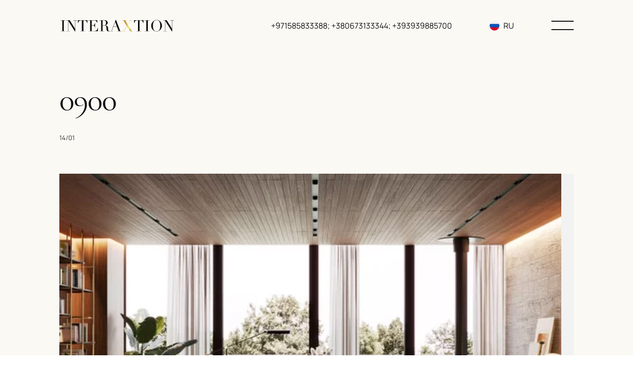

--- FILE ---
content_type: text/html; charset=UTF-8
request_url: https://www.interaxtion.net/ru/gallery/1163/
body_size: 8975
content:
<!doctype html><html lang="ru-RU" prefix="og: http://ogp.me/ns#"><head><meta charset="UTF-8"><meta name="viewport" content="width=device-width, initial-scale=1, maximum-scale=1"><meta http-equiv="X-UA-Compatible" content="ie=edge"><link rel="canonical" href="https://www.interaxtion.net/ru/gallery/1163/"><link id="favicon" rel="icon" href="https://www.interaxtion.net/wp-content/themes/theme-sp/img/favicon.svg" type="image/x-icon"><link type="image/x-icon" rel="shortcut icon" href="https://www.interaxtion.net/wp-content/webpc-passthru.php?src=https://www.interaxtion.net/wp-content/themes/theme-sp/img/favicon/favicon-ico-512x512.png&amp;nocache=1"><link type="image/png" sizes="16x16" rel="icon" href="https://www.interaxtion.net/wp-content/webpc-passthru.php?src=https://www.interaxtion.net/wp-content/themes/theme-sp/img/favicon/favicon-16x16.png&amp;nocache=1"><link type="image/png" sizes="32x32" rel="icon" href="https://www.interaxtion.net/wp-content/webpc-passthru.php?src=https://www.interaxtion.net/wp-content/themes/theme-sp/img/favicon/favicon-32x32.png&amp;nocache=1"><link type="image/png" sizes="48x48" rel="icon" href="https://www.interaxtion.net/wp-content/webpc-passthru.php?src=https://www.interaxtion.net/wp-content/themes/theme-sp/img/favicon/favicon-48x48.png&amp;nocache=1"><link sizes="180x180" rel="apple-touch-icon" href="https://www.interaxtion.net/wp-content/webpc-passthru.php?src=https://www.interaxtion.net/wp-content/themes/theme-sp/img/favicon/apple-touch-icon-180x180.png&amp;nocache=1"><link color="#CB0D58" rel="mask-icon" href="https://www.interaxtion.net/wp-content/themes/theme-sp/img/favicon/safari-pinned-tab-16x16.svg"><meta name="msapplication-TileColor" content="#CB0D58"><meta name="msapplication-TileImage" content="https://www.interaxtion.net/wp-content/webpc-passthru.php?src=https://www.interaxtion.net/wp-content/themes/theme-sp/img/favicon/mstile-144x144.png&amp;nocache=1"><meta name="application-name" content="Sitename"><meta name="msapplication-config" content="https://www.interaxtion.net/wp-content/themes/theme-sp/others/browserconfig.xml"><link rel="manifest" href="https://www.interaxtion.net/wp-content/themes/theme-sp/others/manifest.json"><meta name="theme-color" content="#ffffff"><meta name='robots' content='index, follow, max-image-preview:large, max-snippet:-1, max-video-preview:-1' /><link rel="alternate" href="https://www.interaxtion.net/ru/gallery/1163/" hreflang="ru" /><link rel="alternate" href="https://www.interaxtion.net/gallery/1163/" hreflang="en" /><link rel="alternate" href="https://www.interaxtion.net/ua/gallery/1163/" hreflang="uk" /><title>0900 - Interaxtion</title><meta property="og:locale" content="ru_RU" /><meta property="og:locale:alternate" content="en_US" /><meta property="og:type" content="article" /><meta property="og:title" content="0900 - Interaxtion" /><meta property="og:url" content="https://www.interaxtion.net/ru/gallery/1163/" /><meta property="og:site_name" content="Interaxtion" /><meta property="article:modified_time" content="2022-02-22T11:39:36+00:00" /><meta name="twitter:card" content="summary_large_image" /> <script type="application/ld+json" class="yoast-schema-graph">{"@context":"https://schema.org","@graph":[{"@type":"Organization","@id":"https://www.interaxtion.net/ru/home-3/#organization","name":"Interaxtion","url":"https://www.interaxtion.net/ru/home-3/","sameAs":[],"logo":{"@type":"ImageObject","inLanguage":"ru-RU","@id":"https://www.interaxtion.net/ru/home-3/#/schema/logo/image/","url":"https://www.interaxtion.net/wp-content/webpc-passthru.php?src=https://www.interaxtion.net/wp-content/uploads/2021/11/open-graph.jpg&amp;nocache=1","contentUrl":"https://www.interaxtion.net/wp-content/webpc-passthru.php?src=https://www.interaxtion.net/wp-content/uploads/2021/11/open-graph.jpg&amp;nocache=1","width":1200,"height":630,"caption":"Interaxtion"},"image":{"@id":"https://www.interaxtion.net/ru/home-3/#/schema/logo/image/"}},{"@type":"WebSite","@id":"https://www.interaxtion.net/ru/home-3/#website","url":"https://www.interaxtion.net/ru/home-3/","name":"Interaxtion","description":"Мы занимаемся подбором и покупкой недвижимости","publisher":{"@id":"https://www.interaxtion.net/ru/home-3/#organization"},"potentialAction":[{"@type":"SearchAction","target":{"@type":"EntryPoint","urlTemplate":"https://www.interaxtion.net/ru/home-3/?s={search_term_string}"},"query-input":"required name=search_term_string"}],"inLanguage":"ru-RU"},{"@type":"WebPage","@id":"https://www.interaxtion.net/ru/gallery/1163/","url":"https://www.interaxtion.net/ru/gallery/1163/","name":"0900 - Interaxtion","isPartOf":{"@id":"https://www.interaxtion.net/ru/home-3/#website"},"datePublished":"2022-01-14T10:04:26+00:00","dateModified":"2022-02-22T11:39:36+00:00","breadcrumb":{"@id":"https://www.interaxtion.net/ru/gallery/1163/#breadcrumb"},"inLanguage":"ru-RU","potentialAction":[{"@type":"ReadAction","target":["https://www.interaxtion.net/ru/gallery/1163/"]}]},{"@type":"BreadcrumbList","@id":"https://www.interaxtion.net/ru/gallery/1163/#breadcrumb","itemListElement":[{"@type":"ListItem","position":1,"name":"Главная страница","item":"https://www.interaxtion.net/ru/home-3/"},{"@type":"ListItem","position":2,"name":"0900"}]}]}</script> <link rel='stylesheet' id='wp-block-library-css'  href='https://www.interaxtion.net/wp-includes/css/dist/block-library/style.min.css?ver=5.8.12' type='text/css' media='all' /><link rel="preload" href="https://www.interaxtion.net/wp-content/themes/theme-sp/fonts/Cormorant-Regular.woff" as="font"  type="font/woff2" crossorigin="anonymous"><link rel="preload" href="https://www.interaxtion.net/wp-content/themes/theme-sp/fonts/Cormorant-Medium.woff" as="font"  type="font/woff2" crossorigin="anonymous"><link rel="preload" href="https://www.interaxtion.net/wp-content/themes/theme-sp/fonts/Cormorant-Bold.woff" as="font"  type="font/woff2" crossorigin="anonymous"><link rel="preload" href="https://www.interaxtion.net/wp-content/themes/theme-sp/fonts/Manrope-Regular.woff" as="font"  type="font/woff2" crossorigin="anonymous"><link rel="preload" href="https://www.interaxtion.net/wp-content/themes/theme-sp/fonts/Manrope-Medium.woff" as="font"  type="font/woff2" crossorigin="anonymous"><link rel="preload" href="https://www.interaxtion.net/wp-content/themes/theme-sp/fonts/Manrope-Bold.woff" as="font"  type="font/woff2" crossorigin="anonymous"></head><body class="gallery-template-default single single-gallery postid-3153" style="opacity: 0;"> <script defer src="[data-uri]"></script> <div class="body-wrapper"><header class="header"><nav class="navbar"><div class="navbar__wrapper block-wrapper"><div class="navbar__logo"> <a href="https://www.interaxtion.net/ru/home-3/"> <img src="https://www.interaxtion.net/wp-content/themes/theme-sp/img/svg/logo-black.svg" alt="0900"> </a></div><div class="navbar__navlist"><div class="navbar__tel"> <a href="tel:+971585833388+380673133344+393939885700">+971585833388;  +380673133344;  +393939885700 </a></div><div class="navbar__lang"><div class="lang-select"><div class="lang-select__select-box"><div class="lang-select__options-container"><div class="lang-select__options-wrapper"> <a class="lang-select__option" href="https://www.interaxtion.net/gallery/1163/"><div class="lang-select__item"><div class="lang-item"> <span class="lang-item__icon"> <img src="https://www.interaxtion.net/wp-content/themes/theme-sp/img/svg/icon-lang-en.svg" alt=""> </span> <span class="lang-item__name">EN</span></div></div> </a> <a class="lang-select__option" href="https://www.interaxtion.net/ua/gallery/1163/"><div class="lang-select__item"><div class="lang-item"> <span class="lang-item__icon"> <img src="https://www.interaxtion.net/wp-content/themes/theme-sp/img/svg/icon-lang-uk.svg" alt=""> </span> <span class="lang-item__name">UA</span></div></div> </a></div></div><div class="lang__list-lan"></div><div class="lang-select__selected"><div class="lang-item"> <span class="lang-item__icon"> <img src="https://www.interaxtion.net/wp-content/themes/theme-sp/img/svg/icon-lang-ru.svg" alt=""> </span> <span class="lang-item__name">RU</span></div></div></div></div></div><div class="navbar__burger"> <svg class="burger" width="45" height="45" viewBox="0 0 45 45" fill="none" xmlns="http://www.w3.org/2000/svg"> <line class="burger__line burger__line_top" x1="8.74228e-08" y1="13" x2="45" y2="13" stroke="#111111" stroke-width="2"/> <line class="burger__line burger__line_bottom" x1="8.74228e-08" y1="30" x2="45" y2="30" stroke="#111111" stroke-width="2"/> </svg></div></div></div><div class="navbar__menu menu"><div class="menu__wrapper block-wrapper"><ul class="menu__list"><li class="menu__list-item"><div class="menu-item"><div class="menu-item__number"> <span>01</span></div><div class="menu-item__title"> <a href="/ru/home/">Главная</a></div></div></li><li class="menu__list-item"><div class="menu-item"><div class="menu-item__number"> <span>02</span></div><div class="menu-item__title"> <a href="/ru/o-nas/">О нас</a></div></div></li><li class="menu__list-item"><div class="menu-item"><div class="menu-item__number"> <span>03</span></div><div class="menu-item__title"> <a href="/ru/galereja/">Галерея</a></div></div></li><li class="menu__list-item"><div class="menu-item"><div class="menu-item__number"> <span>04</span></div><div class="menu-item__title"> <a href="/ru/predlagaemye-brendy/">Предлагаемые Бренды</a></div></div></li><li class="menu__list-item"><div class="menu-item"><div class="menu-item__number"> <span>05</span></div><div class="menu-item__title"> <a href="/ru/proekty/">Проекты</a></div></div></li><li class="menu__list-item"><div class="menu-item"><div class="menu-item__number"> <span>06</span></div><div class="menu-item__title"> <a href="/ru/prochie-investicii/">Прочие Инвестиции</a></div></div></li><li class="menu__list-item"><div class="menu-item"><div class="menu-item__number"> <span>07</span></div><div class="menu-item__title"> <a href="/ru/mirovoj/">Мировой</a></div></div></li><li class="menu__list-item"><div class="menu-item"><div class="menu-item__number"> <span>08</span></div><div class="menu-item__title"> <a href="/ru/novosti-i-sobytija/">Новости и События</a></div></div></li><li class="menu__list-item"><div class="menu-item"><div class="menu-item__number"> <span>09</span></div><div class="menu-item__title"> <a href="/ru/kontakty/">Контакты</a></div></div></li></ul><div class="menu__contact"><div class="contact contact--menu"><div class="contact__link"> <a href="tel:+971585833388+380673133344+393939885700">+971585833388;  +380673133344;  +393939885700 </a></div><div class="contact__link"> <a href="mailto:info@interaxtion.net">info@interaxtion.net</a></div><div class="contact__link"> <span>Украина, Киев, Генерала Шаповала ул., 2, 03035</span></div><div class="contact__socials"><ul class="socials-list"><li class="socials-list__item"> <a href="https://uk-ua.facebook.com/" target="_blank"> <svg width="24" height="24" viewBox="0 0 24 24" fill="none" xmlns="http://www.w3.org/2000/svg"> <path d="M18 2H15C13.6739 2 12.4021 2.52678 11.4645 3.46447C10.5268 4.40215 10 5.67392 10 7V10H7V14H10V22H14V14H17L18 10H14V7C14 6.73478 14.1054 6.48043 14.2929 6.29289C14.4804 6.10536 14.7348 6 15 6H18V2Z" stroke="white" stroke-linecap="round" stroke-linejoin="round"/> </svg> </a></li><li class="socials-list__item"> <a href="https://www.instagram.com/" target="_blank"> <svg width="24" height="24" viewBox="0 0 24 24" fill="none" xmlns="http://www.w3.org/2000/svg"> <path d="M17 2H7C4.23858 2 2 4.23858 2 7V17C2 19.7614 4.23858 22 7 22H17C19.7614 22 22 19.7614 22 17V7C22 4.23858 19.7614 2 17 2Z" stroke="white" stroke-linecap="round" stroke-linejoin="round"/> <path
 d="M16 11.3698C16.1234 12.2021 15.9812 13.052 15.5937 13.7988C15.2062 14.5456 14.5931 15.1512 13.8416 15.5295C13.0901 15.9077 12.2384 16.0394 11.4077 15.9057C10.5771 15.7721 9.80971 15.3799 9.21479 14.785C8.61987 14.1901 8.22768 13.4227 8.09402 12.592C7.96035 11.7614 8.09202 10.9097 8.47028 10.1582C8.84854 9.40667 9.45414 8.79355 10.2009 8.40605C10.9477 8.01856 11.7977 7.8764 12.63 7.99981C13.4789 8.1257 14.2648 8.52128 14.8716 9.12812C15.4785 9.73496 15.8741 10.5209 16 11.3698Z"
 stroke="white" stroke-linecap="round" stroke-linejoin="round"/> <path d="M17.5 6.5H17.51" stroke="white" stroke-linecap="round" stroke-linejoin="round"/> </svg> </a></li><li class="socials-list__item"> <a href="https://www.linkedin.com/" target="_blank"> <svg width="24" height="24" viewBox="0 0 24 24" fill="none" xmlns="http://www.w3.org/2000/svg"> <path d="M16 8C17.5913 8 19.1174 8.63214 20.2426 9.75736C21.3679 10.8826 22 12.4087 22 14V21H18V14C18 13.4696 17.7893 12.9609 17.4142 12.5858C17.0391 12.2107 16.5304 12 16 12C15.4696 12 14.9609 12.2107 14.5858 12.5858C14.2107 12.9609 14 13.4696 14 14V21H10V14C10 12.4087 10.6321 10.8826 11.7574 9.75736C12.8826 8.63214 14.4087 8 16 8V8Z" stroke="white" stroke-linecap="round" stroke-linejoin="round"/> <path d="M6 9H2V21H6V9Z" stroke="white" stroke-linecap="round" stroke-linejoin="round"/> <path d="M4 6C5.10457 6 6 5.10457 6 4C6 2.89543 5.10457 2 4 2C2.89543 2 2 2.89543 2 4C2 5.10457 2.89543 6 4 6Z" stroke="white" stroke-linecap="round" stroke-linejoin="round"/> </svg> </a></li><li class="socials-list__item"> <a href="https://www.youtube.com/" target="_blank"> <svg width="24" height="24" viewBox="0 0 24 24" fill="none" xmlns="http://www.w3.org/2000/svg"> <path
 d="M22.54 6.42C22.4212 5.94541 22.1792 5.51057 21.8386 5.15941C21.498 4.80824 21.0707 4.55318 20.6 4.42C18.88 4 12 4 12 4C12 4 5.11996 4 3.39996 4.46C2.92921 4.59318 2.50194 4.84824 2.16131 5.19941C1.82068 5.55057 1.57875 5.98541 1.45996 6.46C1.14518 8.20556 0.991197 9.97631 0.999961 11.75C0.988741 13.537 1.14273 15.3213 1.45996 17.08C1.59092 17.5398 1.83827 17.9581 2.17811 18.2945C2.51794 18.6308 2.93878 18.8738 3.39996 19C5.11996 19.46 12 19.46 12 19.46C12 19.46 18.88 19.46 20.6 19C21.0707 18.8668 21.498 18.6118 21.8386 18.2606C22.1792 17.9094 22.4212 17.4746 22.54 17C22.8523 15.2676 23.0063 13.5103 23 11.75C23.0112 9.96295 22.8572 8.1787 22.54 6.42V6.42Z"
 stroke="white" stroke-linecap="round" stroke-linejoin="round"/> <path d="M9.75 15.02L15.5 11.75L9.75 8.47998V15.02Z" stroke="white" stroke-linecap="round" stroke-linejoin="round"/> </svg> </a></li></ul></div></div></div><div class="menu__button"><div class="contact-btn" data-popup-button="feedback"> <svg class="contact-btn__stroke" width="160" height="160" viewBox="0 0 160 160" fill="none" xmlns="http://www.w3.org/2000/svg"> <circle class="contact-btn__circle" cx="80" cy="80" r="79.5" stroke="#C8953D" fill="transparent" transform="rotate(-90 80 80)"/> </svg> <span class="contact-btn__name"> <span>Связаться с нами</span> </span></div></div></div></div></nav></header><section class="sub-news-container"><div class="sub-news-container__wrapper block-wrapper"><h1 class="sub-news-container__title h2-title _txt-reveal" data-reveal>0900</h1><div class="sub-news-container__tag-line _txt-reveal" data-reveal><div class="sub-news-container__date">14/01</div><div class="sub-news-container__date_tag"></div></div><div class="sub-article"><div class="sub-article__image"><div class="image _img-reveal" data-reveal> <img src="https://www.interaxtion.net/wp-content/webpc-passthru.php?src=https://www.interaxtion.net/wp-content/uploads/2022/01/small-fifth-part-6.jpg&amp;nocache=1" alt="small-fifth-part-6"><div class="image__revealer"></div></div></div><div class="sub-article__description description _elem-reveal" data-reveal></div><div class="sub-article__socials _elem-reveal" data-reveal><div class="sub-article__socials-name">Share:</div><div class="sub-article__socials-list"><ul class="socials-list socials-list--black"><li class="socials-list__item"> <a href="http://www.facebook.com/sharer.php?s=100&p[url]=https://www.interaxtion.net/ru/gallery/1163/&p[title]=0900" target="_blank"> <svg width="24" height="24" viewBox="0 0 24 24" fill="none" xmlns="http://www.w3.org/2000/svg"> <path d="M18 2H15C13.6739 2 12.4021 2.52678 11.4645 3.46447C10.5268 4.40215 10 5.67392 10 7V10H7V14H10V22H14V14H17L18 10H14V7C14 6.73478 14.1054 6.48043 14.2929 6.29289C14.4804 6.10536 14.7348 6 15 6H18V2Z" stroke="white" stroke-linecap="round" stroke-linejoin="round"/> </svg> </a></li><li class="socials-list__item"> <a href="http://www.linkedin.com/shareArticle?mini=true&url=https://www.interaxtion.net/ru/gallery/1163/&title=0900&summary=&source=Interaxtion" target="_blank"> <svg width="24" height="24" viewBox="0 0 24 24" fill="none" xmlns="http://www.w3.org/2000/svg"> <path d="M16 8C17.5913 8 19.1174 8.63214 20.2426 9.75736C21.3679 10.8826 22 12.4087 22 14V21H18V14C18 13.4696 17.7893 12.9609 17.4142 12.5858C17.0391 12.2107 16.5304 12 16 12C15.4696 12 14.9609 12.2107 14.5858 12.5858C14.2107 12.9609 14 13.4696 14 14V21H10V14C10 12.4087 10.6321 10.8826 11.7574 9.75736C12.8826 8.63214 14.4087 8 16 8V8Z" stroke="white" stroke-linecap="round" stroke-linejoin="round"/> <path d="M6 9H2V21H6V9Z" stroke="white" stroke-linecap="round" stroke-linejoin="round"/> <path d="M4 6C5.10457 6 6 5.10457 6 4C6 2.89543 5.10457 2 4 2C2.89543 2 2 2.89543 2 4C2 5.10457 2.89543 6 4 6Z" stroke="white" stroke-linecap="round" stroke-linejoin="round"/> </svg> </a></li><li class="socials-list__item"> <a href="https://twitter.com/share?url=https://www.interaxtion.net/ru/gallery/1163/&amp;text=0900&amp;hashtags=my_hashtag" target="_blank"> <svg width="24" height="20" viewBox="0 0 24 20" fill="none" xmlns="http://www.w3.org/2000/svg"> <path d="M23 1.00005C22.0424 1.67552 20.9821 2.19216 19.86 2.53005C19.2577 1.83756 18.4573 1.34674 17.567 1.12397C16.6767 0.901206 15.7395 0.957242 14.8821 1.2845C14.0247 1.61176 13.2884 2.19445 12.773 2.95376C12.2575 3.71308 11.9877 4.61238 12 5.53005V6.53005C10.2426 6.57561 8.50127 6.18586 6.93101 5.39549C5.36074 4.60513 4.01032 3.43868 3 2.00005C3 2.00005 -1 11 8 15C5.94053 16.398 3.48716 17.099 1 17C10 22 21 17 21 5.50005C20.9991 5.2215 20.9723 4.94364 20.92 4.67005C21.9406 3.66354 22.6608 2.39276 23 1.00005V1.00005Z" stroke="#111111" stroke-width="1.5" stroke-linecap="round" stroke-linejoin="round"/> </svg> </a></li><li class="socials-list__item"> <a href="https://www.interaxtion.net/ru/nedelja-italii-v-ukraine/"> <svg width="24" height="24" viewBox="0 0 24 24" fill="none" xmlns="http://www.w3.org/2000/svg"> <path d="M20 9H11C9.89543 9 9 9.89543 9 11V20C9 21.1046 9.89543 22 11 22H20C21.1046 22 22 21.1046 22 20V11C22 9.89543 21.1046 9 20 9Z" stroke="#111111" stroke-width="1.5" stroke-linecap="round" stroke-linejoin="round"/> <path d="M5 15H4C3.46957 15 2.96086 14.7893 2.58579 14.4142C2.21071 14.0391 2 13.5304 2 13V4C2 3.46957 2.21071 2.96086 2.58579 2.58579C2.96086 2.21071 3.46957 2 4 2H13C13.5304 2 14.0391 2.21071 14.4142 2.58579C14.7893 2.96086 15 3.46957 15 4V5" stroke="#111111" stroke-width="1.5" stroke-linecap="round" stroke-linejoin="round"/> </svg> </a></li></ul></div></div></div></div></section><footer class="footer"><div class="footer__wrapper block-wrapper"><div class="footer__content"><div class="footer__block"><div class="footer__logo"> <img src="https://www.interaxtion.net/wp-content/themes/theme-sp/img/svg/logo.svg" alt="0900"></div><div class="footer__description"><p>Мы - престижная международная компания, основанная нашим президентом г-ном Марио Л. Джампьери.</p></div></div><div class="footer__block"><ul class="footer__list"><li class="footer__list-item"> <a href="/ru/home/">Главная</a></li><li class="footer__list-item"> <a href="/ru/o-nas/">О нас</a></li><li class="footer__list-item"> <a href="/ru/galereja/">Галерея</a></li><li class="footer__list-item"> <a href="/ru/predlagaemye-brendy/">Предлагаемые Бренды</a></li><li class="footer__list-item"> <a href="/ru/proekty/">Проекты</a></li><li class="footer__list-item"> <a href="/ru/prochie-investicii/">Прочие Инвестиции</a></li><li class="footer__list-item"> <a href="/ru/mirovoj/">Мировой</a></li><li class="footer__list-item"> <a href="/ru/novosti-i-sobytija/">Новости и События</a></li><li class="footer__list-item"> <a href="/ru/kontakty/">Контакты</a></li></ul></div><div class="footer__block contact"><div class="contact__link contact__link_active"> <a href="tel:+971585833388+380673133344+393939885700">+971585833388;  +380673133344;  +393939885700 </a></div><div class="contact__link contact__link_active"> <a href="mailto:info@interaxtion.net">info@interaxtion.net</a></div><div class="contact__link"> <span>Украина, Киев, Генерала Шаповала ул., 2, 03035</span></div><div class="contact__socials"><ul class="socials-list"><li class="socials-list__item"> <a href="https://uk-ua.facebook.com/" target="_blank"> <svg width="24" height="24" viewBox="0 0 24 24" fill="none" xmlns="http://www.w3.org/2000/svg"> <path d="M18 2H15C13.6739 2 12.4021 2.52678 11.4645 3.46447C10.5268 4.40215 10 5.67392 10 7V10H7V14H10V22H14V14H17L18 10H14V7C14 6.73478 14.1054 6.48043 14.2929 6.29289C14.4804 6.10536 14.7348 6 15 6H18V2Z" stroke="white" stroke-linecap="round" stroke-linejoin="round"/> </svg> </a></li><li class="socials-list__item"> <a href="https://www.instagram.com/" target="_blank"> <svg width="24" height="24" viewBox="0 0 24 24" fill="none" xmlns="http://www.w3.org/2000/svg"> <path d="M17 2H7C4.23858 2 2 4.23858 2 7V17C2 19.7614 4.23858 22 7 22H17C19.7614 22 22 19.7614 22 17V7C22 4.23858 19.7614 2 17 2Z" stroke="white" stroke-linecap="round" stroke-linejoin="round"/> <path d="M16 11.3698C16.1234 12.2021 15.9812 13.052 15.5937 13.7988C15.2062 14.5456 14.5931 15.1512 13.8416 15.5295C13.0901 15.9077 12.2384 16.0394 11.4077 15.9057C10.5771 15.7721 9.80971 15.3799 9.21479 14.785C8.61987 14.1901 8.22768 13.4227 8.09402 12.592C7.96035 11.7614 8.09202 10.9097 8.47028 10.1582C8.84854 9.40667 9.45414 8.79355 10.2009 8.40605C10.9477 8.01856 11.7977 7.8764 12.63 7.99981C13.4789 8.1257 14.2648 8.52128 14.8716 9.12812C15.4785 9.73496 15.8741 10.5209 16 11.3698Z" stroke="white" stroke-linecap="round" stroke-linejoin="round"/> <path d="M17.5 6.5H17.51" stroke="white" stroke-linecap="round" stroke-linejoin="round"/> </svg> </a></li><li class="socials-list__item"> <a href="https://www.linkedin.com/" target="_blank"> <svg width="24" height="24" viewBox="0 0 24 24" fill="none" xmlns="http://www.w3.org/2000/svg"> <path d="M16 8C17.5913 8 19.1174 8.63214 20.2426 9.75736C21.3679 10.8826 22 12.4087 22 14V21H18V14C18 13.4696 17.7893 12.9609 17.4142 12.5858C17.0391 12.2107 16.5304 12 16 12C15.4696 12 14.9609 12.2107 14.5858 12.5858C14.2107 12.9609 14 13.4696 14 14V21H10V14C10 12.4087 10.6321 10.8826 11.7574 9.75736C12.8826 8.63214 14.4087 8 16 8V8Z" stroke="white" stroke-linecap="round" stroke-linejoin="round"/> <path d="M6 9H2V21H6V9Z" stroke="white" stroke-linecap="round" stroke-linejoin="round"/> <path d="M4 6C5.10457 6 6 5.10457 6 4C6 2.89543 5.10457 2 4 2C2.89543 2 2 2.89543 2 4C2 5.10457 2.89543 6 4 6Z" stroke="white" stroke-linecap="round" stroke-linejoin="round"/> </svg> </a></li><li class="socials-list__item"> <a href="https://www.youtube.com/" target="_blank"> <svg width="24" height="24" viewBox="0 0 24 24" fill="none" xmlns="http://www.w3.org/2000/svg"> <path d="M22.54 6.42C22.4212 5.94541 22.1792 5.51057 21.8386 5.15941C21.498 4.80824 21.0707 4.55318 20.6 4.42C18.88 4 12 4 12 4C12 4 5.11996 4 3.39996 4.46C2.92921 4.59318 2.50194 4.84824 2.16131 5.19941C1.82068 5.55057 1.57875 5.98541 1.45996 6.46C1.14518 8.20556 0.991197 9.97631 0.999961 11.75C0.988741 13.537 1.14273 15.3213 1.45996 17.08C1.59092 17.5398 1.83827 17.9581 2.17811 18.2945C2.51794 18.6308 2.93878 18.8738 3.39996 19C5.11996 19.46 12 19.46 12 19.46C12 19.46 18.88 19.46 20.6 19C21.0707 18.8668 21.498 18.6118 21.8386 18.2606C22.1792 17.9094 22.4212 17.4746 22.54 17C22.8523 15.2676 23.0063 13.5103 23 11.75C23.0112 9.96295 22.8572 8.1787 22.54 6.42V6.42Z" stroke="white" stroke-linecap="round" stroke-linejoin="round"/> <path d="M9.75 15.02L15.5 11.75L9.75 8.47998V15.02Z" stroke="white" stroke-linecap="round" stroke-linejoin="round"/> </svg> </a></li></ul></div></div></div><div class="footer__copyright copyright"><div class="copyright__description"><p>&copy; INTERAXTION 2021. Все права защищены</p></div><div class="copyright__list"><div class="copyright__list-item"> <a href="/ru/politika-konfidencialnosti/">Политика Конфиденциальности</a></div><div class="copyright__list-item"> <a href="/ru/politika-konfidencialnosti/">Условия пользования</a></div></div><div class="copyright__increate"> <span>Site developed in</span> <a href="https://in-create.com/" target="_blank"> <img src="https://www.interaxtion.net/wp-content/themes/theme-sp/img/svg/increate.svg" alt=""> </a></div></div></div></footer></div><div class="popup" data-popup-target="feedback"><div class="popup__wrapper"><div class="popup__content block-wrapper"><div class="popup__cross-box"><div class="popup__cross" data-popup-close> <img src="https://www.interaxtion.net/wp-content/themes/theme-sp/img/svg/popup-cross.svg" alt=""></div></div><div class="popup__title title-line"><h3 class="title-line__subtitle subtitle">Контакты</h3><h2 class="title-line__title h2-title">По любым вопросам или запросам информации, пожалуйста, свяжитесь с нами:</h2></div><div class="popup__form"><form class="form" action="#" novalidate> <input type="hidden" name="form_name" value="Контакты - По любым вопросам или запросам информации, пожалуйста, свяжитесь с нами:"><div class="form__input form__input_full form-input"> <input name="name" class="form-input__input _required" placeholder=" " type="text"> <label class="form-input__label">Имя</label><div class="failure"> <span class="failure__text">*Required</span></div></div><div class="form__input form-input"> <input name="email" class="form-input__input _email _required" placeholder=" " type="text"> <label class="form-input__label">E-mail</label><div class="failure"> <span class="failure__text">*Required</span></div></div><div class="form__input form-input"> <input name="tel" class="form-input__input _tel _required" placeholder=" " type="tel"> <label class="form-input__label">Телефон</label><div class="failure"> <span class="failure__text">*Required</span></div></div><div class="form__input form-input"> <input name="birthday" class="form-input__input" placeholder=" " type="date"> <label class="form-input__label">Дата рождения</label></div><div class="form__input form-input"> <input name="countryCity" class="form-input__input" placeholder=" " type="text"> <label class="form-input__label">Страна/Город</label></div><div class="form__textarea textarea"><textarea name="textarea" class="textarea__input" placeholder=" "></textarea><label class="textarea__label">Тема сообщения</label></div><div class="form__checkbox"> <label class="checkbox"> <span class="checkbox__name">Я согласен с условиями этого </span> <input class="checkbox__box _checkbox _required" type="checkbox" checked> <span class="checkbox__mark"></span> </label></div><div class="form__button"> <button class="button" type="submit"> <span class="button__name">Отправить</span> </button></div></form></div></div></div></div><div class="popup popup--thanks" data-popup-target="thanks"><div class="popup__wrapper"><div class="popup__content block-wrapper"><div class="popup__cross-box"><div class="popup__cross" data-popup-close> <img src="https://www.interaxtion.net/wp-content/themes/theme-sp/img/svg/popup-cross.svg" alt=""></div></div><div class="popup__main"><h2 class="popup__title h2-title">Спасибо за ваш запрос</h2><div class="popup__description description"><p>Мы получили ваше сообщение и свяжемся с вами в ближайшее время</p></div><div class="popup__button"> <button class="button"> <a href="https://www.interaxtion.net/ru/home-3/"> <span class="button__name">Назад</span> </a> </button></div></div></div></div></div><script defer src="[data-uri]"></script> <link rel='stylesheet' id='style-css'  href='https://www.interaxtion.net/wp-content/cache/autoptimize/autoptimize_single_30f52035e78732751b8beb8807eb13a8.php?ver=5.8.12' type='text/css' media='all' /> <script defer  src='https://www.interaxtion.net/wp-content/themes/theme-sp/js/jquery-3.5.1.min.js?ver=3.5.1' id='jquery-js'></script> <script  defer src='https://www.interaxtion.net/wp-content/themes/theme-sp/js/libs/inputmask.min.js' id='inputmask-js'></script> <script  defer src='https://www.interaxtion.net/wp-content/themes/theme-sp/js/libs/swiper-bundle.min.js' id='swiper-bundle-js'></script> <script  defer src='https://www.interaxtion.net/wp-content/themes/theme-sp/js/libs/gsap.min.js' id='gsap-js'></script> <script  defer src='https://www.interaxtion.net/wp-content/themes/theme-sp/js/libs/ScrollTrigger.min.js' id='ScrollTrigger-js'></script> <script defer id="main-js-extra" src="[data-uri]"></script> <script  defer src='https://www.interaxtion.net/wp-content/cache/autoptimize/autoptimize_single_7f57bd24c83122af50b02806cadcf1e5.php' id='main-js'></script> <script defer src="[data-uri]"></script> <script type="application/ld+json">{
  "@context": "http://schema.org",
  "@type": "Organization",
  "name": "Interaxtion",
  "description": "Мы занимаемся подбором и покупкой недвижимости",
  "url": "https://www.interaxtion.net/",
  "logo": "https://www.interaxtion.net/wp-content/themes/theme-sp/img/logo.svg",
  "address": {
    "@type": "PostalAddress",
    "addressLocality": "г. Киев",
    "streetAddress": "ул. Михайла Ломоносова, 73з",
    "postalCode": "03189"  },
  "email": "mailto:test@test.ru",
  "telephone": "+38 (068) 111 - 11 - 11",
  "openingHours": ["Mo-Th 09:00-17:00","Fr 09:00-12:00"],
  "geo": {
    "@type": "GeoCoordinates",
    "latitude": "50.3850511479305",
    "longitude": "30.4712527997464"
  },
  "sameAs": ["https://www.facebook.com/"]}</script> </body></html>

--- FILE ---
content_type: image/svg+xml
request_url: https://www.interaxtion.net/wp-content/themes/theme-sp/img/svg/icon-calendar.svg
body_size: 634
content:
<svg width="24" height="24" viewBox="0 0 24 24" fill="none" xmlns="http://www.w3.org/2000/svg">
<path d="M19 4H5C3.89543 4 3 4.89543 3 6V20C3 21.1046 3.89543 22 5 22H19C20.1046 22 21 21.1046 21 20V6C21 4.89543 20.1046 4 19 4Z" stroke="#C8953D" stroke-width="1.5" stroke-linecap="round" stroke-linejoin="round"/>
<path d="M16 2V6" stroke="#C8953D" stroke-width="1.5" stroke-linecap="round" stroke-linejoin="round"/>
<path d="M8 2V6" stroke="#C8953D" stroke-width="1.5" stroke-linecap="round" stroke-linejoin="round"/>
<path d="M3 10H21" stroke="#C8953D" stroke-width="1.5" stroke-linecap="round" stroke-linejoin="round"/>
</svg>


--- FILE ---
content_type: image/svg+xml
request_url: https://www.interaxtion.net/wp-content/themes/theme-sp/img/svg/popup-cross.svg
body_size: 193
content:
<svg width="45" height="45" viewBox="0 0 45 45" fill="none" xmlns="http://www.w3.org/2000/svg">
<path d="M7 7L38.8198 38.8198M38.8198 7L7 38.8198" stroke="#111111" stroke-width="2"/>
</svg>
